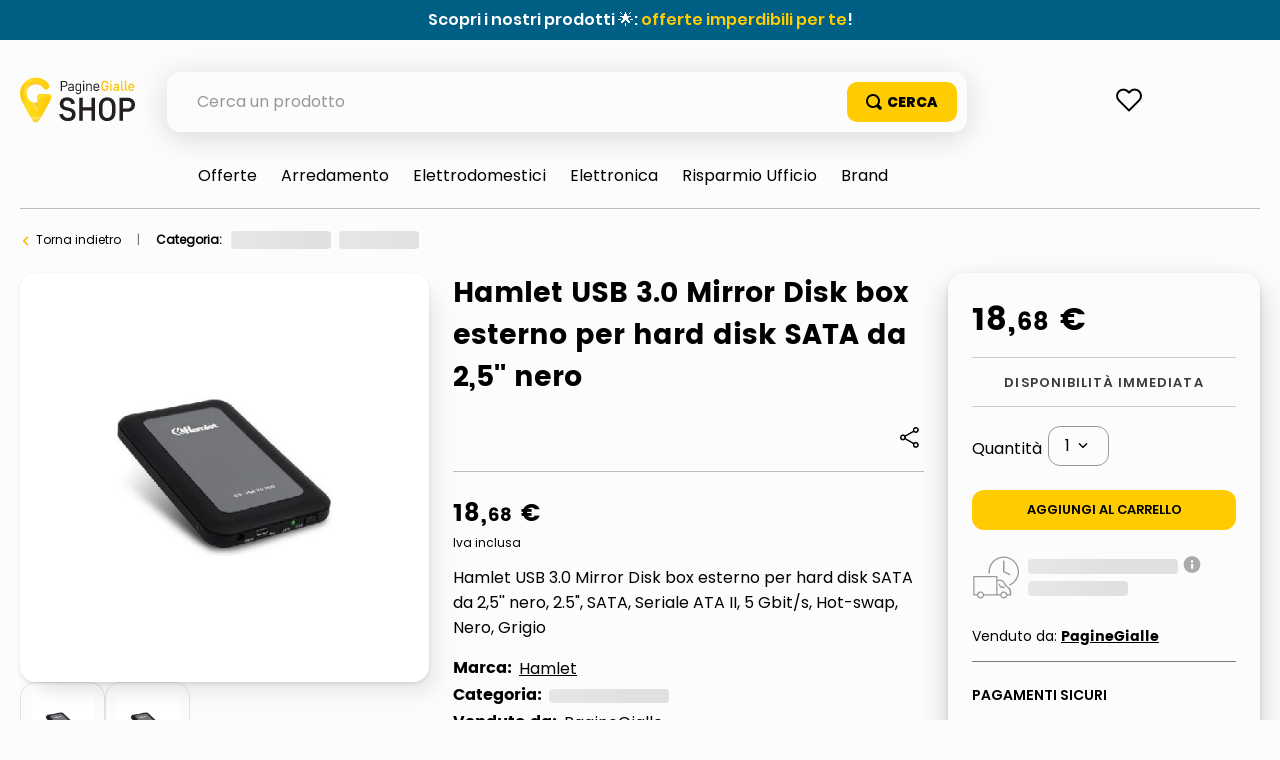

--- FILE ---
content_type: text/html; charset=utf-8
request_url: https://www.google.com/recaptcha/enterprise/anchor?ar=1&k=6LdV7CIpAAAAAPUrHXWlFArQ5hSiNQJk6Ja-vcYM&co=aHR0cHM6Ly9zaG9wLnBhZ2luZWdpYWxsZS5pdDo0NDM.&hl=it&v=PoyoqOPhxBO7pBk68S4YbpHZ&size=invisible&anchor-ms=20000&execute-ms=30000&cb=yfe4k0u6098s
body_size: 48691
content:
<!DOCTYPE HTML><html dir="ltr" lang="it"><head><meta http-equiv="Content-Type" content="text/html; charset=UTF-8">
<meta http-equiv="X-UA-Compatible" content="IE=edge">
<title>reCAPTCHA</title>
<style type="text/css">
/* cyrillic-ext */
@font-face {
  font-family: 'Roboto';
  font-style: normal;
  font-weight: 400;
  font-stretch: 100%;
  src: url(//fonts.gstatic.com/s/roboto/v48/KFO7CnqEu92Fr1ME7kSn66aGLdTylUAMa3GUBHMdazTgWw.woff2) format('woff2');
  unicode-range: U+0460-052F, U+1C80-1C8A, U+20B4, U+2DE0-2DFF, U+A640-A69F, U+FE2E-FE2F;
}
/* cyrillic */
@font-face {
  font-family: 'Roboto';
  font-style: normal;
  font-weight: 400;
  font-stretch: 100%;
  src: url(//fonts.gstatic.com/s/roboto/v48/KFO7CnqEu92Fr1ME7kSn66aGLdTylUAMa3iUBHMdazTgWw.woff2) format('woff2');
  unicode-range: U+0301, U+0400-045F, U+0490-0491, U+04B0-04B1, U+2116;
}
/* greek-ext */
@font-face {
  font-family: 'Roboto';
  font-style: normal;
  font-weight: 400;
  font-stretch: 100%;
  src: url(//fonts.gstatic.com/s/roboto/v48/KFO7CnqEu92Fr1ME7kSn66aGLdTylUAMa3CUBHMdazTgWw.woff2) format('woff2');
  unicode-range: U+1F00-1FFF;
}
/* greek */
@font-face {
  font-family: 'Roboto';
  font-style: normal;
  font-weight: 400;
  font-stretch: 100%;
  src: url(//fonts.gstatic.com/s/roboto/v48/KFO7CnqEu92Fr1ME7kSn66aGLdTylUAMa3-UBHMdazTgWw.woff2) format('woff2');
  unicode-range: U+0370-0377, U+037A-037F, U+0384-038A, U+038C, U+038E-03A1, U+03A3-03FF;
}
/* math */
@font-face {
  font-family: 'Roboto';
  font-style: normal;
  font-weight: 400;
  font-stretch: 100%;
  src: url(//fonts.gstatic.com/s/roboto/v48/KFO7CnqEu92Fr1ME7kSn66aGLdTylUAMawCUBHMdazTgWw.woff2) format('woff2');
  unicode-range: U+0302-0303, U+0305, U+0307-0308, U+0310, U+0312, U+0315, U+031A, U+0326-0327, U+032C, U+032F-0330, U+0332-0333, U+0338, U+033A, U+0346, U+034D, U+0391-03A1, U+03A3-03A9, U+03B1-03C9, U+03D1, U+03D5-03D6, U+03F0-03F1, U+03F4-03F5, U+2016-2017, U+2034-2038, U+203C, U+2040, U+2043, U+2047, U+2050, U+2057, U+205F, U+2070-2071, U+2074-208E, U+2090-209C, U+20D0-20DC, U+20E1, U+20E5-20EF, U+2100-2112, U+2114-2115, U+2117-2121, U+2123-214F, U+2190, U+2192, U+2194-21AE, U+21B0-21E5, U+21F1-21F2, U+21F4-2211, U+2213-2214, U+2216-22FF, U+2308-230B, U+2310, U+2319, U+231C-2321, U+2336-237A, U+237C, U+2395, U+239B-23B7, U+23D0, U+23DC-23E1, U+2474-2475, U+25AF, U+25B3, U+25B7, U+25BD, U+25C1, U+25CA, U+25CC, U+25FB, U+266D-266F, U+27C0-27FF, U+2900-2AFF, U+2B0E-2B11, U+2B30-2B4C, U+2BFE, U+3030, U+FF5B, U+FF5D, U+1D400-1D7FF, U+1EE00-1EEFF;
}
/* symbols */
@font-face {
  font-family: 'Roboto';
  font-style: normal;
  font-weight: 400;
  font-stretch: 100%;
  src: url(//fonts.gstatic.com/s/roboto/v48/KFO7CnqEu92Fr1ME7kSn66aGLdTylUAMaxKUBHMdazTgWw.woff2) format('woff2');
  unicode-range: U+0001-000C, U+000E-001F, U+007F-009F, U+20DD-20E0, U+20E2-20E4, U+2150-218F, U+2190, U+2192, U+2194-2199, U+21AF, U+21E6-21F0, U+21F3, U+2218-2219, U+2299, U+22C4-22C6, U+2300-243F, U+2440-244A, U+2460-24FF, U+25A0-27BF, U+2800-28FF, U+2921-2922, U+2981, U+29BF, U+29EB, U+2B00-2BFF, U+4DC0-4DFF, U+FFF9-FFFB, U+10140-1018E, U+10190-1019C, U+101A0, U+101D0-101FD, U+102E0-102FB, U+10E60-10E7E, U+1D2C0-1D2D3, U+1D2E0-1D37F, U+1F000-1F0FF, U+1F100-1F1AD, U+1F1E6-1F1FF, U+1F30D-1F30F, U+1F315, U+1F31C, U+1F31E, U+1F320-1F32C, U+1F336, U+1F378, U+1F37D, U+1F382, U+1F393-1F39F, U+1F3A7-1F3A8, U+1F3AC-1F3AF, U+1F3C2, U+1F3C4-1F3C6, U+1F3CA-1F3CE, U+1F3D4-1F3E0, U+1F3ED, U+1F3F1-1F3F3, U+1F3F5-1F3F7, U+1F408, U+1F415, U+1F41F, U+1F426, U+1F43F, U+1F441-1F442, U+1F444, U+1F446-1F449, U+1F44C-1F44E, U+1F453, U+1F46A, U+1F47D, U+1F4A3, U+1F4B0, U+1F4B3, U+1F4B9, U+1F4BB, U+1F4BF, U+1F4C8-1F4CB, U+1F4D6, U+1F4DA, U+1F4DF, U+1F4E3-1F4E6, U+1F4EA-1F4ED, U+1F4F7, U+1F4F9-1F4FB, U+1F4FD-1F4FE, U+1F503, U+1F507-1F50B, U+1F50D, U+1F512-1F513, U+1F53E-1F54A, U+1F54F-1F5FA, U+1F610, U+1F650-1F67F, U+1F687, U+1F68D, U+1F691, U+1F694, U+1F698, U+1F6AD, U+1F6B2, U+1F6B9-1F6BA, U+1F6BC, U+1F6C6-1F6CF, U+1F6D3-1F6D7, U+1F6E0-1F6EA, U+1F6F0-1F6F3, U+1F6F7-1F6FC, U+1F700-1F7FF, U+1F800-1F80B, U+1F810-1F847, U+1F850-1F859, U+1F860-1F887, U+1F890-1F8AD, U+1F8B0-1F8BB, U+1F8C0-1F8C1, U+1F900-1F90B, U+1F93B, U+1F946, U+1F984, U+1F996, U+1F9E9, U+1FA00-1FA6F, U+1FA70-1FA7C, U+1FA80-1FA89, U+1FA8F-1FAC6, U+1FACE-1FADC, U+1FADF-1FAE9, U+1FAF0-1FAF8, U+1FB00-1FBFF;
}
/* vietnamese */
@font-face {
  font-family: 'Roboto';
  font-style: normal;
  font-weight: 400;
  font-stretch: 100%;
  src: url(//fonts.gstatic.com/s/roboto/v48/KFO7CnqEu92Fr1ME7kSn66aGLdTylUAMa3OUBHMdazTgWw.woff2) format('woff2');
  unicode-range: U+0102-0103, U+0110-0111, U+0128-0129, U+0168-0169, U+01A0-01A1, U+01AF-01B0, U+0300-0301, U+0303-0304, U+0308-0309, U+0323, U+0329, U+1EA0-1EF9, U+20AB;
}
/* latin-ext */
@font-face {
  font-family: 'Roboto';
  font-style: normal;
  font-weight: 400;
  font-stretch: 100%;
  src: url(//fonts.gstatic.com/s/roboto/v48/KFO7CnqEu92Fr1ME7kSn66aGLdTylUAMa3KUBHMdazTgWw.woff2) format('woff2');
  unicode-range: U+0100-02BA, U+02BD-02C5, U+02C7-02CC, U+02CE-02D7, U+02DD-02FF, U+0304, U+0308, U+0329, U+1D00-1DBF, U+1E00-1E9F, U+1EF2-1EFF, U+2020, U+20A0-20AB, U+20AD-20C0, U+2113, U+2C60-2C7F, U+A720-A7FF;
}
/* latin */
@font-face {
  font-family: 'Roboto';
  font-style: normal;
  font-weight: 400;
  font-stretch: 100%;
  src: url(//fonts.gstatic.com/s/roboto/v48/KFO7CnqEu92Fr1ME7kSn66aGLdTylUAMa3yUBHMdazQ.woff2) format('woff2');
  unicode-range: U+0000-00FF, U+0131, U+0152-0153, U+02BB-02BC, U+02C6, U+02DA, U+02DC, U+0304, U+0308, U+0329, U+2000-206F, U+20AC, U+2122, U+2191, U+2193, U+2212, U+2215, U+FEFF, U+FFFD;
}
/* cyrillic-ext */
@font-face {
  font-family: 'Roboto';
  font-style: normal;
  font-weight: 500;
  font-stretch: 100%;
  src: url(//fonts.gstatic.com/s/roboto/v48/KFO7CnqEu92Fr1ME7kSn66aGLdTylUAMa3GUBHMdazTgWw.woff2) format('woff2');
  unicode-range: U+0460-052F, U+1C80-1C8A, U+20B4, U+2DE0-2DFF, U+A640-A69F, U+FE2E-FE2F;
}
/* cyrillic */
@font-face {
  font-family: 'Roboto';
  font-style: normal;
  font-weight: 500;
  font-stretch: 100%;
  src: url(//fonts.gstatic.com/s/roboto/v48/KFO7CnqEu92Fr1ME7kSn66aGLdTylUAMa3iUBHMdazTgWw.woff2) format('woff2');
  unicode-range: U+0301, U+0400-045F, U+0490-0491, U+04B0-04B1, U+2116;
}
/* greek-ext */
@font-face {
  font-family: 'Roboto';
  font-style: normal;
  font-weight: 500;
  font-stretch: 100%;
  src: url(//fonts.gstatic.com/s/roboto/v48/KFO7CnqEu92Fr1ME7kSn66aGLdTylUAMa3CUBHMdazTgWw.woff2) format('woff2');
  unicode-range: U+1F00-1FFF;
}
/* greek */
@font-face {
  font-family: 'Roboto';
  font-style: normal;
  font-weight: 500;
  font-stretch: 100%;
  src: url(//fonts.gstatic.com/s/roboto/v48/KFO7CnqEu92Fr1ME7kSn66aGLdTylUAMa3-UBHMdazTgWw.woff2) format('woff2');
  unicode-range: U+0370-0377, U+037A-037F, U+0384-038A, U+038C, U+038E-03A1, U+03A3-03FF;
}
/* math */
@font-face {
  font-family: 'Roboto';
  font-style: normal;
  font-weight: 500;
  font-stretch: 100%;
  src: url(//fonts.gstatic.com/s/roboto/v48/KFO7CnqEu92Fr1ME7kSn66aGLdTylUAMawCUBHMdazTgWw.woff2) format('woff2');
  unicode-range: U+0302-0303, U+0305, U+0307-0308, U+0310, U+0312, U+0315, U+031A, U+0326-0327, U+032C, U+032F-0330, U+0332-0333, U+0338, U+033A, U+0346, U+034D, U+0391-03A1, U+03A3-03A9, U+03B1-03C9, U+03D1, U+03D5-03D6, U+03F0-03F1, U+03F4-03F5, U+2016-2017, U+2034-2038, U+203C, U+2040, U+2043, U+2047, U+2050, U+2057, U+205F, U+2070-2071, U+2074-208E, U+2090-209C, U+20D0-20DC, U+20E1, U+20E5-20EF, U+2100-2112, U+2114-2115, U+2117-2121, U+2123-214F, U+2190, U+2192, U+2194-21AE, U+21B0-21E5, U+21F1-21F2, U+21F4-2211, U+2213-2214, U+2216-22FF, U+2308-230B, U+2310, U+2319, U+231C-2321, U+2336-237A, U+237C, U+2395, U+239B-23B7, U+23D0, U+23DC-23E1, U+2474-2475, U+25AF, U+25B3, U+25B7, U+25BD, U+25C1, U+25CA, U+25CC, U+25FB, U+266D-266F, U+27C0-27FF, U+2900-2AFF, U+2B0E-2B11, U+2B30-2B4C, U+2BFE, U+3030, U+FF5B, U+FF5D, U+1D400-1D7FF, U+1EE00-1EEFF;
}
/* symbols */
@font-face {
  font-family: 'Roboto';
  font-style: normal;
  font-weight: 500;
  font-stretch: 100%;
  src: url(//fonts.gstatic.com/s/roboto/v48/KFO7CnqEu92Fr1ME7kSn66aGLdTylUAMaxKUBHMdazTgWw.woff2) format('woff2');
  unicode-range: U+0001-000C, U+000E-001F, U+007F-009F, U+20DD-20E0, U+20E2-20E4, U+2150-218F, U+2190, U+2192, U+2194-2199, U+21AF, U+21E6-21F0, U+21F3, U+2218-2219, U+2299, U+22C4-22C6, U+2300-243F, U+2440-244A, U+2460-24FF, U+25A0-27BF, U+2800-28FF, U+2921-2922, U+2981, U+29BF, U+29EB, U+2B00-2BFF, U+4DC0-4DFF, U+FFF9-FFFB, U+10140-1018E, U+10190-1019C, U+101A0, U+101D0-101FD, U+102E0-102FB, U+10E60-10E7E, U+1D2C0-1D2D3, U+1D2E0-1D37F, U+1F000-1F0FF, U+1F100-1F1AD, U+1F1E6-1F1FF, U+1F30D-1F30F, U+1F315, U+1F31C, U+1F31E, U+1F320-1F32C, U+1F336, U+1F378, U+1F37D, U+1F382, U+1F393-1F39F, U+1F3A7-1F3A8, U+1F3AC-1F3AF, U+1F3C2, U+1F3C4-1F3C6, U+1F3CA-1F3CE, U+1F3D4-1F3E0, U+1F3ED, U+1F3F1-1F3F3, U+1F3F5-1F3F7, U+1F408, U+1F415, U+1F41F, U+1F426, U+1F43F, U+1F441-1F442, U+1F444, U+1F446-1F449, U+1F44C-1F44E, U+1F453, U+1F46A, U+1F47D, U+1F4A3, U+1F4B0, U+1F4B3, U+1F4B9, U+1F4BB, U+1F4BF, U+1F4C8-1F4CB, U+1F4D6, U+1F4DA, U+1F4DF, U+1F4E3-1F4E6, U+1F4EA-1F4ED, U+1F4F7, U+1F4F9-1F4FB, U+1F4FD-1F4FE, U+1F503, U+1F507-1F50B, U+1F50D, U+1F512-1F513, U+1F53E-1F54A, U+1F54F-1F5FA, U+1F610, U+1F650-1F67F, U+1F687, U+1F68D, U+1F691, U+1F694, U+1F698, U+1F6AD, U+1F6B2, U+1F6B9-1F6BA, U+1F6BC, U+1F6C6-1F6CF, U+1F6D3-1F6D7, U+1F6E0-1F6EA, U+1F6F0-1F6F3, U+1F6F7-1F6FC, U+1F700-1F7FF, U+1F800-1F80B, U+1F810-1F847, U+1F850-1F859, U+1F860-1F887, U+1F890-1F8AD, U+1F8B0-1F8BB, U+1F8C0-1F8C1, U+1F900-1F90B, U+1F93B, U+1F946, U+1F984, U+1F996, U+1F9E9, U+1FA00-1FA6F, U+1FA70-1FA7C, U+1FA80-1FA89, U+1FA8F-1FAC6, U+1FACE-1FADC, U+1FADF-1FAE9, U+1FAF0-1FAF8, U+1FB00-1FBFF;
}
/* vietnamese */
@font-face {
  font-family: 'Roboto';
  font-style: normal;
  font-weight: 500;
  font-stretch: 100%;
  src: url(//fonts.gstatic.com/s/roboto/v48/KFO7CnqEu92Fr1ME7kSn66aGLdTylUAMa3OUBHMdazTgWw.woff2) format('woff2');
  unicode-range: U+0102-0103, U+0110-0111, U+0128-0129, U+0168-0169, U+01A0-01A1, U+01AF-01B0, U+0300-0301, U+0303-0304, U+0308-0309, U+0323, U+0329, U+1EA0-1EF9, U+20AB;
}
/* latin-ext */
@font-face {
  font-family: 'Roboto';
  font-style: normal;
  font-weight: 500;
  font-stretch: 100%;
  src: url(//fonts.gstatic.com/s/roboto/v48/KFO7CnqEu92Fr1ME7kSn66aGLdTylUAMa3KUBHMdazTgWw.woff2) format('woff2');
  unicode-range: U+0100-02BA, U+02BD-02C5, U+02C7-02CC, U+02CE-02D7, U+02DD-02FF, U+0304, U+0308, U+0329, U+1D00-1DBF, U+1E00-1E9F, U+1EF2-1EFF, U+2020, U+20A0-20AB, U+20AD-20C0, U+2113, U+2C60-2C7F, U+A720-A7FF;
}
/* latin */
@font-face {
  font-family: 'Roboto';
  font-style: normal;
  font-weight: 500;
  font-stretch: 100%;
  src: url(//fonts.gstatic.com/s/roboto/v48/KFO7CnqEu92Fr1ME7kSn66aGLdTylUAMa3yUBHMdazQ.woff2) format('woff2');
  unicode-range: U+0000-00FF, U+0131, U+0152-0153, U+02BB-02BC, U+02C6, U+02DA, U+02DC, U+0304, U+0308, U+0329, U+2000-206F, U+20AC, U+2122, U+2191, U+2193, U+2212, U+2215, U+FEFF, U+FFFD;
}
/* cyrillic-ext */
@font-face {
  font-family: 'Roboto';
  font-style: normal;
  font-weight: 900;
  font-stretch: 100%;
  src: url(//fonts.gstatic.com/s/roboto/v48/KFO7CnqEu92Fr1ME7kSn66aGLdTylUAMa3GUBHMdazTgWw.woff2) format('woff2');
  unicode-range: U+0460-052F, U+1C80-1C8A, U+20B4, U+2DE0-2DFF, U+A640-A69F, U+FE2E-FE2F;
}
/* cyrillic */
@font-face {
  font-family: 'Roboto';
  font-style: normal;
  font-weight: 900;
  font-stretch: 100%;
  src: url(//fonts.gstatic.com/s/roboto/v48/KFO7CnqEu92Fr1ME7kSn66aGLdTylUAMa3iUBHMdazTgWw.woff2) format('woff2');
  unicode-range: U+0301, U+0400-045F, U+0490-0491, U+04B0-04B1, U+2116;
}
/* greek-ext */
@font-face {
  font-family: 'Roboto';
  font-style: normal;
  font-weight: 900;
  font-stretch: 100%;
  src: url(//fonts.gstatic.com/s/roboto/v48/KFO7CnqEu92Fr1ME7kSn66aGLdTylUAMa3CUBHMdazTgWw.woff2) format('woff2');
  unicode-range: U+1F00-1FFF;
}
/* greek */
@font-face {
  font-family: 'Roboto';
  font-style: normal;
  font-weight: 900;
  font-stretch: 100%;
  src: url(//fonts.gstatic.com/s/roboto/v48/KFO7CnqEu92Fr1ME7kSn66aGLdTylUAMa3-UBHMdazTgWw.woff2) format('woff2');
  unicode-range: U+0370-0377, U+037A-037F, U+0384-038A, U+038C, U+038E-03A1, U+03A3-03FF;
}
/* math */
@font-face {
  font-family: 'Roboto';
  font-style: normal;
  font-weight: 900;
  font-stretch: 100%;
  src: url(//fonts.gstatic.com/s/roboto/v48/KFO7CnqEu92Fr1ME7kSn66aGLdTylUAMawCUBHMdazTgWw.woff2) format('woff2');
  unicode-range: U+0302-0303, U+0305, U+0307-0308, U+0310, U+0312, U+0315, U+031A, U+0326-0327, U+032C, U+032F-0330, U+0332-0333, U+0338, U+033A, U+0346, U+034D, U+0391-03A1, U+03A3-03A9, U+03B1-03C9, U+03D1, U+03D5-03D6, U+03F0-03F1, U+03F4-03F5, U+2016-2017, U+2034-2038, U+203C, U+2040, U+2043, U+2047, U+2050, U+2057, U+205F, U+2070-2071, U+2074-208E, U+2090-209C, U+20D0-20DC, U+20E1, U+20E5-20EF, U+2100-2112, U+2114-2115, U+2117-2121, U+2123-214F, U+2190, U+2192, U+2194-21AE, U+21B0-21E5, U+21F1-21F2, U+21F4-2211, U+2213-2214, U+2216-22FF, U+2308-230B, U+2310, U+2319, U+231C-2321, U+2336-237A, U+237C, U+2395, U+239B-23B7, U+23D0, U+23DC-23E1, U+2474-2475, U+25AF, U+25B3, U+25B7, U+25BD, U+25C1, U+25CA, U+25CC, U+25FB, U+266D-266F, U+27C0-27FF, U+2900-2AFF, U+2B0E-2B11, U+2B30-2B4C, U+2BFE, U+3030, U+FF5B, U+FF5D, U+1D400-1D7FF, U+1EE00-1EEFF;
}
/* symbols */
@font-face {
  font-family: 'Roboto';
  font-style: normal;
  font-weight: 900;
  font-stretch: 100%;
  src: url(//fonts.gstatic.com/s/roboto/v48/KFO7CnqEu92Fr1ME7kSn66aGLdTylUAMaxKUBHMdazTgWw.woff2) format('woff2');
  unicode-range: U+0001-000C, U+000E-001F, U+007F-009F, U+20DD-20E0, U+20E2-20E4, U+2150-218F, U+2190, U+2192, U+2194-2199, U+21AF, U+21E6-21F0, U+21F3, U+2218-2219, U+2299, U+22C4-22C6, U+2300-243F, U+2440-244A, U+2460-24FF, U+25A0-27BF, U+2800-28FF, U+2921-2922, U+2981, U+29BF, U+29EB, U+2B00-2BFF, U+4DC0-4DFF, U+FFF9-FFFB, U+10140-1018E, U+10190-1019C, U+101A0, U+101D0-101FD, U+102E0-102FB, U+10E60-10E7E, U+1D2C0-1D2D3, U+1D2E0-1D37F, U+1F000-1F0FF, U+1F100-1F1AD, U+1F1E6-1F1FF, U+1F30D-1F30F, U+1F315, U+1F31C, U+1F31E, U+1F320-1F32C, U+1F336, U+1F378, U+1F37D, U+1F382, U+1F393-1F39F, U+1F3A7-1F3A8, U+1F3AC-1F3AF, U+1F3C2, U+1F3C4-1F3C6, U+1F3CA-1F3CE, U+1F3D4-1F3E0, U+1F3ED, U+1F3F1-1F3F3, U+1F3F5-1F3F7, U+1F408, U+1F415, U+1F41F, U+1F426, U+1F43F, U+1F441-1F442, U+1F444, U+1F446-1F449, U+1F44C-1F44E, U+1F453, U+1F46A, U+1F47D, U+1F4A3, U+1F4B0, U+1F4B3, U+1F4B9, U+1F4BB, U+1F4BF, U+1F4C8-1F4CB, U+1F4D6, U+1F4DA, U+1F4DF, U+1F4E3-1F4E6, U+1F4EA-1F4ED, U+1F4F7, U+1F4F9-1F4FB, U+1F4FD-1F4FE, U+1F503, U+1F507-1F50B, U+1F50D, U+1F512-1F513, U+1F53E-1F54A, U+1F54F-1F5FA, U+1F610, U+1F650-1F67F, U+1F687, U+1F68D, U+1F691, U+1F694, U+1F698, U+1F6AD, U+1F6B2, U+1F6B9-1F6BA, U+1F6BC, U+1F6C6-1F6CF, U+1F6D3-1F6D7, U+1F6E0-1F6EA, U+1F6F0-1F6F3, U+1F6F7-1F6FC, U+1F700-1F7FF, U+1F800-1F80B, U+1F810-1F847, U+1F850-1F859, U+1F860-1F887, U+1F890-1F8AD, U+1F8B0-1F8BB, U+1F8C0-1F8C1, U+1F900-1F90B, U+1F93B, U+1F946, U+1F984, U+1F996, U+1F9E9, U+1FA00-1FA6F, U+1FA70-1FA7C, U+1FA80-1FA89, U+1FA8F-1FAC6, U+1FACE-1FADC, U+1FADF-1FAE9, U+1FAF0-1FAF8, U+1FB00-1FBFF;
}
/* vietnamese */
@font-face {
  font-family: 'Roboto';
  font-style: normal;
  font-weight: 900;
  font-stretch: 100%;
  src: url(//fonts.gstatic.com/s/roboto/v48/KFO7CnqEu92Fr1ME7kSn66aGLdTylUAMa3OUBHMdazTgWw.woff2) format('woff2');
  unicode-range: U+0102-0103, U+0110-0111, U+0128-0129, U+0168-0169, U+01A0-01A1, U+01AF-01B0, U+0300-0301, U+0303-0304, U+0308-0309, U+0323, U+0329, U+1EA0-1EF9, U+20AB;
}
/* latin-ext */
@font-face {
  font-family: 'Roboto';
  font-style: normal;
  font-weight: 900;
  font-stretch: 100%;
  src: url(//fonts.gstatic.com/s/roboto/v48/KFO7CnqEu92Fr1ME7kSn66aGLdTylUAMa3KUBHMdazTgWw.woff2) format('woff2');
  unicode-range: U+0100-02BA, U+02BD-02C5, U+02C7-02CC, U+02CE-02D7, U+02DD-02FF, U+0304, U+0308, U+0329, U+1D00-1DBF, U+1E00-1E9F, U+1EF2-1EFF, U+2020, U+20A0-20AB, U+20AD-20C0, U+2113, U+2C60-2C7F, U+A720-A7FF;
}
/* latin */
@font-face {
  font-family: 'Roboto';
  font-style: normal;
  font-weight: 900;
  font-stretch: 100%;
  src: url(//fonts.gstatic.com/s/roboto/v48/KFO7CnqEu92Fr1ME7kSn66aGLdTylUAMa3yUBHMdazQ.woff2) format('woff2');
  unicode-range: U+0000-00FF, U+0131, U+0152-0153, U+02BB-02BC, U+02C6, U+02DA, U+02DC, U+0304, U+0308, U+0329, U+2000-206F, U+20AC, U+2122, U+2191, U+2193, U+2212, U+2215, U+FEFF, U+FFFD;
}

</style>
<link rel="stylesheet" type="text/css" href="https://www.gstatic.com/recaptcha/releases/PoyoqOPhxBO7pBk68S4YbpHZ/styles__ltr.css">
<script nonce="GJC-VUYaY_LaR-jGeixzZg" type="text/javascript">window['__recaptcha_api'] = 'https://www.google.com/recaptcha/enterprise/';</script>
<script type="text/javascript" src="https://www.gstatic.com/recaptcha/releases/PoyoqOPhxBO7pBk68S4YbpHZ/recaptcha__it.js" nonce="GJC-VUYaY_LaR-jGeixzZg">
      
    </script></head>
<body><div id="rc-anchor-alert" class="rc-anchor-alert"></div>
<input type="hidden" id="recaptcha-token" value="[base64]">
<script type="text/javascript" nonce="GJC-VUYaY_LaR-jGeixzZg">
      recaptcha.anchor.Main.init("[\x22ainput\x22,[\x22bgdata\x22,\x22\x22,\[base64]/[base64]/[base64]/[base64]/cjw8ejpyPj4+eil9Y2F0Y2gobCl7dGhyb3cgbDt9fSxIPWZ1bmN0aW9uKHcsdCx6KXtpZih3PT0xOTR8fHc9PTIwOCl0LnZbd10/dC52W3ddLmNvbmNhdCh6KTp0LnZbd109b2Yoeix0KTtlbHNle2lmKHQuYkImJnchPTMxNylyZXR1cm47dz09NjZ8fHc9PTEyMnx8dz09NDcwfHx3PT00NHx8dz09NDE2fHx3PT0zOTd8fHc9PTQyMXx8dz09Njh8fHc9PTcwfHx3PT0xODQ/[base64]/[base64]/[base64]/bmV3IGRbVl0oSlswXSk6cD09Mj9uZXcgZFtWXShKWzBdLEpbMV0pOnA9PTM/bmV3IGRbVl0oSlswXSxKWzFdLEpbMl0pOnA9PTQ/[base64]/[base64]/[base64]/[base64]\x22,\[base64]\\u003d\x22,\[base64]/QsOtwofDi1HDlDg+wrzDumZ0w7lpC8KIwoIaC8K+V8OVHUdSw652R8OqQsK3O8KvbcKHdsK8ZBNDwodMwoTCjcOhwqvCncOMOcOUUcKsasKYwqXDiSUYDcOlD8KCC8Kmwr8yw6jDpXPCvzNSwq5icX/DvWJOVFjCvcKaw7Q7wpwUAsOqa8K3w4PCpcKDNk7Cp8OZasO/fBMEBMO1eTxyPMOcw7YBw73DvgrDlzjDvx9jCk8QZcK3woDDs8K0R3fDpMKiGsOZCcOxwq7DswgnZT5Awp/DoMOfwpFMw4nDgFDCvTDDvkESwpTCn3/DlyPCv1kKw60+O3l8wr7DmjvCmsOHw4LCthXDmMOUAMOkJsKkw4M6b38Pw51vwqoydRLDpHnCq1HDjj/Cji7CvsK7IMOWw4smwrTDkF7DhcKNwpltwoHDqMO4EHJyHsOZP8KlwqMdwqAuw7ImOUfDjQHDmMO/ThzCr8OyY1VGw5t9dsK5w6Upw45rcUoIw4jDohDDoTPDm8OxAsORPmbDhDlqcMKew6zDr8OtwrLCiD9COg7DlG7CjMOow5zDpDvCox/CtMKcSB/DlHLDnXrDlyDDgGbDssKYwr4TQsKhcXvCim95DgfCm8KMw4AuwqgjW8O2wpF2wqLCl8OEw4IkwqbDlMKMw4jCtnjDkzUGwr7Dhh3CiR8SR0pzfn0/wo1sZMOQwqF5w5x5woDDoQHDg29EORN+w5/CvMOvPwstwq7DpcKjw77Cj8OaLzrCpcKDRnLCoCrDklLDnsO+w7vCiBdqwr4daA1YIcKJP2XDvUo4UWfDuMKMwoPDo8KGYzbDo8Ozw5QlGsKbw6bDtcOZw7fCt8K5f8OGwolaw445wqXCmsKTwpTDuMKZwo/[base64]/DjcK/[base64]/[base64]/[base64]/JcO5bQLClhV2wq/CjsOSwrTCk2rCtwYHNMKZXMKaOMOBMsKERWnCrxIfEzEoZ0zDpgwIwojDisK3SMK9w6VTQcOgNsO6FsOGaAtnXTccLyPDgCEFwq5Iw43DuHdMLMKFw7fDs8OnC8KWw7lrPWMiG8ODwr3CtzrDtBTCisOAWmFkwowowrJoXMKZch3CqMOew5zCjgPCgWhCw4/DqEHDgwzCjztkwpXDicOKwowqw5MzR8KmOEDCtcKoI8ODwrjDgSw0woTDi8K0CRo8VMODK04rYsO7OWXDocKbw7PDokVlESwsw6/CrMOtw4hmwpvDkHTChAxZw57CiyVqwrAxYjUPbm3CsMKdw7rCh8KLw5YUNy7CrwhwwplDH8KjVcKXwqrCshsNXxrCm0zDpV8vw4sLwrLDjnRwWnV/HsKuw6xuw6VUwo8yw5XDkzDChwvCrsKpwo3DnToaRcKiwrrDqhEOTMOrw6zDv8K/w43DgF3Dv1NQXsONG8KJEMKvw6HDvcKpIyQrwpjCosOvXGYFCsKzDQPCmEw+wq9NWXxIeMODeWvDtW/CqcOeFsOrVyDCmnwFTcKKUMKlw77CkHRHUcONw4XCq8KKwr3DvipZw6BQGsORw5w3OWLDoT1YGChrw7gMwoYxdsOQOB96Y8K4VWHDjxIZUsOcw7MGw5PCncOjVMKmw4DDnsKAwrEbXxPCksKYwqLCim/CuXosw5IUw49Ow5zDjFDCpsO2QMOpw4obScK/VcK5w7RuMcO6wrBOw7DDuMO6w6jCn3LDvEFwLsKkw7p+eTjCqsK7MsKzZsO6XRopD3zDqMOgfQAFWsO4cMONw4puO1zDqFsdVzxYwr4Aw7kxY8OkdMOIw47CsSnCoF0qRjDDvGHDpMKwJsOuehwgwpc/WWbDglVww5low5TDosK3MxPCvWTDr8K+YMKvQsOpwrs3d8KSCcKtbAnDhhdfC8KXwo7DjgkswpbCoMOfUMKJDcKyDzUGw7Rhw6J9w5IoGCpBXXTCuQLCvsOBIA4jw7LCn8OvwoLCmj0Qw6AGwpXCqjzDmTsSwqHCjsOFTMOFHsKww4ZMKsK5wqs/wpbCgMKLVD43eMOILsKYwonDoVk+w5kVwpjCtWLDpEI2Z8Klw48swooNAV/[base64]/[base64]/DtgHCjlZdJ8K+KsKUXMOqKsO4UsOfw5AoPHRsI2bCpMOwYCvDvsKcw5/DtRPCgMO9w4x+Ql/DskXCk2pWwooKecKmQ8ORw7tOS0wTbsO1wrdYCMKtbBHDownDv18IDCh6SsKAwql0ZcKrw6Z5wq1FwqbCsV8rw51aRBHCksOfaMOfXxjDtykWHQzDtzDCpMOcSMKKASBOFkbDv8K+wqXDlw3CoRoawqLChgHCnMKlw6vDtMO9M8Ocw5vDisK7TQg/DsKyw5zCpUBzw7PCvh7DhsKXEXTDs35mUVgWw4vDr1XCjcK/wp3Dl2BqwrYGw5Z7wotsbRDDngLDqcKqw63DjcK3XsKcSlV2QzPCmcKgPTzCuAs0wrzCrG1Aw4hqAVY2A3ZCwqTDucKCITp7wo/ChEIZw5sBwqjDk8OEcy3CjMKVwo3CpjPDmwd/wpTCt8KFMsOewo7CtcO3wo1EwrpadMKaJcOdYMOAw5rCpcO3w4zCnUnCuRDDl8O1V8Olw4bCqcKBDsOfwqI6HhnCmQnDplZXwqrCnSx8wpfDrMKXBMOJZcOvCzjDq0jDisOkGMO3w5FpwpDCi8KzworDjE47QsOEHV3CgHzCml/CmE/DknAhwqErGsKowo/DgcKZwoxzTFTCknhAEnjDhcO/[base64]/CjcKMwpF0dcOUw5MtWMKXwq9PwpXCrnl/E8K8wovCsMO1w6VewoDDgRnDoXgGOiY4Qm7DkMKkw4ocV0IYwqrDscKZw6/CkFPChsO4blA/wqrDvFEEMsKJwpvDjcOrdcOAB8OjwprDm15eO13DjhnDocOxw6HDjx/CsMOlJh3CuMKCw5YCeybCi0/DiyvDuw7Chw4rwr/Cl08BTggYSsKqWxQFXxrCu8KkelUia8OqEMOCwoUMw7dOScKcRX8vw7XCisKvPzDDjMKnK8K+w4B4wpEWdA93wobCrhXDlhdEw7BEwqwfAsO1w51gbDbCpsK1SX4ew5rDvsKmw7nDrsOuw7fDllnDmE/[base64]/Cnzxua8KPMCgdbx3CqsO7CzvDgMKMwqrDvh4AOX3CssOnwqBqW8KDwpoLwpsDOMOKS00idMOhw610BVwzwrU+R8OjwqoNw4lQUMOBcArCisOiw7kcwpDCoMOSEcOvwrFEQcOTUVnDkyPCknzDmQVWwpNBTykKFB/[base64]/WCYawrY4wrHCl8KeTMOrccOhwqVoJsKQwrUtw43Cu8O+wp5pwrpOwqzCmgofTC3DjcKKdsK3wr7DncKaOcK5ZMOlH1/DicKTw57CiQlWwqXDhcKcM8OMwokuKsO0wo/CkgNaP1clwoE+CUrDnVR+w57Cr8KiwpIFwoXDjsKKwr3Cs8KDHkDChXXCvi/DlsKjw7ZsacKCRMKHwqNkMTzCnWzClVYmwrB9NwvChsKow6zDpg0hKAdawoxnwpNjwqFGES3CuGzDvFt1wopGw74Hw69Gw4zDtlvDucKpw63DpcO7Kw4awo3CgT3CrsK5w6DCgiTDvRYbbVhdw5TDtB/DqloIIsO0TsOAw6ozaMOyw6/CtcKVHMOnKnJcBB0kZMKscMKLwoFmLU/[base64]/wr/[base64]/[base64]/DgcKoUsKia0fCoUXCocK6w5dPFVYkUVVaw7ZZwrx+wq7CnsK1w5/Dj0bCqUV0EsKjw6cdKCDCkMODwqRqEg9rwr8QcsKNbCLCsgI+w73DnAvCmUs9Y2I3IWHDrE1ww47DhcODGEx2BsKyw7l+RMK2wrfDtXRiPFcwaMKRVMKQwp/[base64]/CnsKQwqDCgsKrW8O7w5bChE15w6PCjXjCm8KJZMKXBcKbwpcHJsK1HcKQw5UXEcKzw7bDjMO/TX0uw6lNNsOJwo5Mw6V7wrTCjhHCn2nChcKewr/ChMKPwpbCrwrCr8K6w6zCm8OCb8OdeWYdGEplFgDDiB4Jw4PCpVrChMOFZQEhXcKhcSLDszjCvUfDosKGBcKbKEXDt8K9eGHCs8O/e8OCWEDCqUTDhzvDoApEecK4wrBiw5vCmcKuw53CjVXCtBBuOSpoHTV0UsKrHzhZw63DnMKXKwMDG8OqCgpawo3DjsONwrx3w6jDomfDugDCsMKLOzzCmwkUDntAeHc/w4A5w6vCoXzCgcOJwrPCvxUhwoHCuWcnw7bClDcDLgDDpjvCocO+w5kow5zDrcOUw5PDocOIw7Z1XXc1GsKFE0Iew6vCkMOzM8KTBMORK8K7w7TChjkhPsK8VsO3wq85w4/DnCrDijXDu8Kmw6XDnmxBZ8KKEkVDfQLClcOTw6MJw4/[base64]/CpG3DnlHCvltDe3nCvsKnw4XCosOkXCXCh3TCgXXDjxbCv8KKTMKjDMO+wqhNFMKCw5dmXsKywrQ6aMOnw4pmdHpmQWfCt8O+IA/[base64]/DvsOvwrNzwpdCOMKDNWzDoSsMfsKUQAMFw5/CrcORNMKkcz8Hw5A2JWLCqcOOYwHChT9Cwq3CoMKsw6olw4XDtMKYV8KnQ13DplvCq8OLw6/Dr28SwpnDnsOzwqLDpA0MwoV8w4ItUMKePsO0wofDojYVw5QwwpXCtSc0wrXDqsKKRnHDnMOWIcOyWxgXfmjCtzNowpbDusO9WMO9w7jCk8KWKjkCw6VvwpY6UMKiEsKAHj4EBsOTeiEqw7krK8O7w57CvWwWBsKwQsKULsKew7RDwrUkwo/Cm8O1wofDv3YqembDrMK8w40PwqY1Jj7DgRXDqMOXCA3DgMKYwonDvMKAw5vDhysnYkImw41lwpLDl8KGwoUSNsKawoDDmTFmwoPCl0DDpTvDkMO5w6EuwqshOWp2wq5rMcK5wqcGXlPClQ7CkEp/wpVCwopFF0TDoBXCuMKdwoFVFMObwrXCmMOgcCIhw7pgdUMBw5UXGsKPw79gwqB/wrooSMKke8KowqJLSCINKC/CohpMB3PCpsOFPMOkDMONJcOBDVRJwp8FLXvCny/Cn8Obw6jDuMKYwrJLJVrDs8O/LmDDkBIbZVZLC8KEHsKPZ8KUw5TCs2fDi8Oaw5zDmWEcD3p1w6jDrsKZJ8O3ecK2w505woHCr8ORe8Khwp8WworDgydCHSZ1w5bDpU11GsO3w7kHwo3DvcOlTBkEJMKIF3vCv0jDlMOHFMKhEC/[base64]/CvsK9woptFMK6wo/DrHTDhcKtNXQnwp3DokohI8Oow7Q1w5QgccKrXQVAfVQ6w4Mnw5/DuCUJw7vCv8KkJGfDq8Kbw4DDg8O0woDCmsKNwqNwwrdFw77DqlBkwq/DiGw7wqHDp8KkwoU+w5/Chz9+woTDjiXDh8KMwoJQwpUABsOKXg87wpnCmAvDpG/CrHrCu33DvcOcJVhbwoo5w43CmgDCn8O2w5YUwr9rJ8OBw4nDkcKZwprCrjw1woPDqcOjHAgEwoPCqz9valV5w7XCoEgJMmLCkADCvmLCgsOEwoPDmnHDs1vDqsKfdUdUw6bDo8K7wrfCgcKMFsKgw7I/QjrChBoWwrXCt3ETVsKQVMKaVh7DpsOCC8O/FsKjwp5EwpLCkVTCq8KrecOuZsKhwoQHM8OAw4xfwpvChcOubmM6W8Kuw5FvcMKpaUTDhcOewqlPQcO7w5jCpDzDsAV4wpkJwqc9V8Oec8KAYBTChm56KsO/wo/CjsOBwrDDjcK+w6fCnA7CkmHDncKww6rCj8Ocw7fCjznChsK5UcKQNV/DtcObw7DCr8OXw7rCkMO4wp4JaMOMwoF5UFYZwqoww70ECsKiwoPDjk/DisKIw7nCkMOSNwVxwo0RwpXDo8Kjwq8ZB8KjWXDDqcO7wqDChMOswpbDjQ3DpwjDvsO8wpHDqMKLwqcqwrNcHMOawpgDwqJvXsKdwpxKXMKJwp4DN8KFwqc4wrtaw4/CslnDvzbCnzbCrMKlP8OHw414wpnCrsOfAcOvWSU3JMOqRhhHbcK7P8KRVMOqKMOcwoXDmnTDmcKGw4LCoy3DuT15dD/DlRoVw7E3w54xwoDCqSDCugjDssK9DcOswqZkwqLDrMK3w7/CsXsAQMKJIsKtw5LCpcOjYzFpPEjCiHEIworDpVpNwrrCiVTCvBN/w78tLWzCtcO0wrwMw5vDqm9NAMKZHMKrIsKlNS1kC8K3WsOUw4tjdg3DlnrCu8KnXGlbIVlowr0sJ8Oaw5I5w5jDi0Ncw7fDvAHDicO+w6nCvCzDvBPDsRlfw57DgykwYsO2BV7CrHjDksOZw4A3PWgPw7UReMOESMKUWnwbKkTCln3CpMOZNsOEPcKKaW/CjcOrZcKCVB3Ct1TDgsK8EcO+woLDtAEmQDQxwrzDrcK0w7vDmcOIw53DgcKOYD4owrrDpWbDqMOewrUpFyLCoMOKfihkwrPDn8KFw60Mw4TChCIAw6gKwqpKaXzDiwRfw5/Dm8O0D8K7w4BdGixuPwPDusKdFk/[base64]/OsKIwp/DksOUwqcHw6s/w5DDssKHGcOlwpYsccKowq4rwqrCuMO6w7lGAcK8BcO1fsOow7B0w5hNwoBww4TCh3IVw4PDpcKlw5FZI8KoLXzCjMKsc3zClx7DjMOLwqbDgBMxw4DCncOTYsOaQMOkw5Fxf2Qkw7HCh8Kqw4UnQUrCkcOQwp/[base64]/[base64]/[base64]/Ch8KaFB9BwpjCgWrCrS3DgEHCvwQST8O/KsOpw608w4rDrD1sw7rCvsOUwoLCuyDCmhAKEDHCnMOew5YkPHtiJsKrw5/DvhzDpDN3eyrCtsKgw7vCjsONYMKLw7TCtw8Lw4ZKVmQwBVjDicOwS8Kuw4t2w5PCli7DsXDDt0Z8Y8KsH3E4UnYiZcKnCMOtwo/CiA7CrMKzw6MRwqXDpzPDvMO1W8OqDcOXCl9CbUU0w78tSSbCq8KrYU08w4zDtkpPWcODbEHDkhnCtFouAsODHSjDlsKMwqHDgSszwr3CnBFYH8KVD1IiRn7CgcKtwr5BJzPDlMO+w6LCv8O9w7M2worDosO/w7fDkmHDj8K2w7DDnjLDmsK1w6/DtsOzHUDDpMKEFsOHw5ICbcKYOcOoVsKlBEAAwpM8UsOQE3LDo3bDh3HCpcOgfjXCoE7CrsOYwq/CnkDCn8OFw6cVc1p/wqhrw6ckwpbCkcKHasKREMKzGSXCucO1RMO3ZzN2w5bDtcOmwqXCvcKCw4XDg8O2w4FiwpjDtsONVsOyacO4wolcw7AvwqwgJlPDlMOyX8Oww7gew4Jswr83djNSw48ZwrBEUcKODFdEwqXDvcO2w4PDvsKmcS7CvQ7DiAXCh3/ChMKFJcOtMA/[base64]/Cg8Onwr4MWMOWDsKaAmNew4zDnHoYw6JeIGTDksOCG2Zhwp1sw6zCl8Ozw4kVwrzCjMOFW8Khw4cOUgZuNAJaaMO/HMOnwpgGwooEw6xtW8O5fg5OIScUw7HDgizDlMOCPg4cEEQ9w6XCjHtBT2BHDUjDt17DlSsCXAQ/wrTDjw7CpTpQJlIsaAM0RcK1wogTZxHDq8KlwqQowoBUBMOBHsKOHjdhOcOMwqF0wpJWw5bCg8OSQ8OKE0/Cg8O2K8OgwrzCrD5OwobDsEjChyTCv8O3w6PDpsOMwoE/[base64]/CuCdJw7YuSVlrwpnCnVddw5HCt8OTw54RYcOhw7zDo8K6RcODwpLDisKEwrDCh2zDqWdwVRfDjsK4ERhCwpjCv8OKwpQcw5vDvMO2wobCsU1QD20WwqsewpjChAMfw4kiwpQ1w7fDi8KoT8KHbsOswrfCtMKYwovCjn14w5XClcOdQzIzN8KdFSHDuzfCux/ChsKRDcKMw7zDmsOgdXLCvcKBw5EaJMORw6fDilvCk8KIMivCiEvCi1zDkUnDl8Kdw5Nuw5jDvy3Ct2pGwq0vw5oMI8OdecOcw7tXwqVxwpPCqFPDtHYjw6XDuBfCi1HDkxAjwp/Dv8Khw51ZUBrDsBDCocOlw4E8w4/CoMKMwoDCgmXDv8OKwrbDj8OOw7IJAyjCpW7DlTk8F2TDiB4iw7UewpLCmVrCtW/[base64]/DhMOkw5Ztwo89wpUtw7jCniJdPMK7QcKkwqR8w7dqHsOXYQAoPj/CrHPDs8OGwrPCuFhfw4rDq3bDmcK1VVPChcKgd8Ohw5s4XnbCu1lSWEnCq8OQR8KXwr16wrNsJXFyw4LCvcKaJMOdwopDwpPCk8K2UMO9CS9xw7EYbcOUwqjDnE/[base64]/Dp8O5TXLCpsO5woHCgQfDpgfCk8Kbw6k3dyZTJ8KYaFJjwoQ9w5pFCcKiw7t+CV3Dt8OVwozDr8KmSMKGwqVtdE/ClGvCo8O/[base64]/CjsObRVVYUsOaw7TDrVXDtkLDpMKMwr7DoMOdwoppwox+L3vCp1jCqS7CojjDhQbDmMOUJMKiRMOJw5/DpH4uaFXCj8OvwpR1w41aeSPCkRwkAwpvw7BiFwVew5o6w7rDt8OZwpUAecKFwr1bKEJKJ0fDs8KEasKVVMO4RRRYwq4cC8K9Wmttw7oWwpkPw4rCvMORwrsSMzLCv8KUwpDDpAl1OWh2acKjPWHDssKiwoBOfMKSW1oWCcOiTcOxwoYZLEgxTMOafi/DqwjCsMOZw4vDiMOpJ8OowpwzwqTDosKFAnzCt8KgbcOPZhRqT8OxKGfCgQg+w4zCvnLDtmDDqwHDkhzCqBUbwqDDoyTDk8O3ISUsKcKRw4d1w5MLw7rDpAMRw7RnKsKBWw/[base64]/IsOkwog3E8O6fljDkMKQJcOvSMKTwoc6QsO8PsKFw7wUeybCgHrDmSdnw6NadWzDvMKnf8KWwqk3ccK6CcKjOgDDqsOtbMKswqDCjcK/MBxvwp16woHDiUVywq7DlRpbwrPCgcKaBSJdOx9bVsOlGDjDlw5HATJaMmfDiAHCl8K0GU0swp1zR8KLfsKhZcOXw5F0w7vDrAJAMgjDpw4ASSpDw5FbdzLCicOSLm3CnkZlwqwzBwAOw63Du8Ogw6bCsMKRw4hiwo3CiVtIwpvCjsKlw4/CrsORGipnOMK0Gi/CtMK7WMODbALCmSgIw4HCscKOw4DDjsKTw68KZMOgOTzDqsO7w5cXw7DDqz3CsMOHTcOvCsOveMOVdWtTw7pIIMObD2HDjMOMXBfCtCbDpwwsAcOww48JwoBxwowLw585wq0xw7lCNg8Ewr5KwrN/b03Cq8KPUsKOKsKOGcKyE8OETWPCpRkGw6RdZxLCnsOhdEsLXMKPeRnCgMOvRsOkwp7DocKjey3DisKAARfCocKuw4DCn8OkwoJvZcOawo4QICPCrTLCtWHChsOqXsKsDcOsU255wo/[base64]/Cl8OmwqArCQcXwpvCmcKsLsOtw7wHSDzCvcOhw7oFw6oQVcKgw6PDicOTw6TDmsK4UGXCpFBmOGvDlHNiQRAdXcOVwrYATcO+FMK2UcOQwpgkTcK5w70SMsKELMKxO1x/w77ChcK0M8OwSCZCSMOIasKowrHCvSBZey5DwpJWwonCiMOlw6s7FsKZRsO7wr1qw7vCjMOaw4RcUMKOI8OHBWzCisKTw54iw6FzaW5dYMKfwq5nw5c7w4lQRMO0wqF1woB7DcKqOsOlw71DwpzCkn/DkMKOw63DhcKxFE9gKsOWdXPDqcKXwp1uwr7DlsOqFcK7wobCmMOmwo8cacKuw6IjQRjDtzkBcsKhw4/DhsOqw5c8a3HDuADDlcOod2vDrhBeRcKNHEfDgMOnUsOeB8KrwqtDN8O0w5/CpMObwrrDrC9acAjDrls2w4tqw4YpasK4woXChcKDw4gaw4TCkQkNwpnCg8KIwpLDlnQRwpZ5wrJRX8KDw6TCpQbCr2fCgcOpc8K/[base64]/CrsK9w7XDvRYgOFpWwo5vEsKweTzDvAzCsMK7asKqHcOhwoDDpQzCsMOmRsKjwr/Du8KCCsOrwpRrw7TDoS1xQsKswo1vMTHDuUnDpcKEwqbDj8OZw7Ytwp7Dgl8kEsOOw79xwo5jw7F6w5/[base64]/DuiYJfkvCl2EQN8Knw7rCh1hhUcKAaWMkGsOHDSIIw5HCncOlUTPCmsOrw5LDg0oFw5PDu8OTw45Iw4HDqcOxZsO0ECUtwqLCk33Cm20ow7HDjDNIwojCoMK/LGkJFsOhABFVUVHDpMOlXcOdwrHDpMOjSw47wo1jXcKXXsOtVcOHA8OkSsOQw73DksKDLiLCq047wpzCjsKmZMKLw44vw4TDrsKneSVORsOcwoTCvsOcSFY7UcOxw5Mjwr7DvVbCi8Obwq5Ad8KrPcOOWcKgw6/CpMORczQNw6AEwrMkwpPDlXzCpMKpKMK6w6vDtSwowoVDwqEwwphcwpbCuVrDsWjCr1Bgw5vCo8OzwqvDvHzCjcOfw5nDiVHCvxzCnGPDosKYXW7Dog3DvcOiwr/CmMK9PMKFTcKmEsO7O8Oyw6zCqcOzwo/[base64]/CiAXCvcKkC8OMbcKZOMKNBsOff0oTNQNZeMK7GnoEw6nCkcOyP8KOwqVyw5cyw57DgMOywoAOw4/[base64]/CncKKwogcdhLDmcOnN8Orw7XCg1HDqURiwospw78zw7NKDSPCpkNQwrDCqcKHQ8KcOErDgMKmwo8Iwq/[base64]/VlbCi8Oow4VPw7AUccOqwoDCnjzDrsKHw58nwqDDr3PCpxdlXyLCo3kvf8K6HsK5PMKXUsOtOMOTUWLDn8KnJMOuw6LDq8K8K8Ktw5kxNSjCtyzDhAzCkcKZw7MTBBLClGzCkgVAw4liwqpEwq1lM3BqwohuLMORw5xMw7VfHlvDjcORw7/[base64]/IcOHPUoZNcORwp4HwpjCtsKnVMO4wrnDrxvDo8K0SMO8SMK6w7Jow6rDiiklw6TDu8Okw6zDoUfCg8OmbsK2IG9vPDQMVB5jw41XfcKJOcO7w4/[base64]/DmsKdw6Yxw47DpsK1wrPCkcK9w7YAAV7DlMOMXsO1wqfDslxAwoTDtnsnw5gAw4QFDMKww6sfw68sw4zCqxdfwqbChMOHZ2jDiAZQOj4IwqxnNsKjAlAZw5xKw7XDpsO+d8KHZsO+azzDtsKsIxDCicKqLSs/[base64]/IjRyTWPCn8KyGQ4jwp/DvMK9NsORw6rCiB85OMKbPcKuw7jClHosW23ChydvQcKnE8Ouwr1TPS3CkcOuDQA1XAdVezxCTsK1MX7DmQjDiEQzwrrDsW5sw6l3wo/Cs3/Dvgd8L2bDjsO8ZHzDjXshw4nDnBrCocOzUsKxHRl9w6zDsnbCv0JOw6PCicOtBMO1BMOlwoLDqcOfQm96a3HCi8ORRCzCscKTSsKCa8OEEDvCtnomwq7DoD7CtWLDkAISwp/Dl8KSwrzDlmBtHcKBw4wRcF8ZwqMKw7kMEMK1w7UhwpBQJUx/[base64]/[base64]/Cr8OkEBsCKMOZwppRDGfDqXtrwqcjW8KwHnQJw43Ds1rDjsKrw4JvTMOfwonDgioVw4dZDcOdJhbDg37DvHJQWxXCtcOfw7vCiD4DVnoRIsKPw6Alwqxnw7rDkWsNCyrCoD3DksKxayLDlsOtwpBuw7QDwoguwqtpcsK5Vk1zc8K/wqrCkk0EwrHCs8OYwq9/KMKnNcOIw4MswobCjhLCvcKjw6bCmMKawrNGw53Do8KzRERWw7/DnsOFw7YEX8ONFik2w6wcRm7DpsOdw5VMdMOeUTt5w7XCgW57OkNlGsKXwpTDjV5mw4EtesKvDsO3wpDDj2nDkTTCvMODDMOoaB3CvcKwwr/[base64]/Du8K4wqfDq27CgUMfwrjChjo8MMOqXWIfw71cwroTE0/DlGlewrEBwofCr8KDwoPCr3dvH8Kfw7DCocKxGMOPNsKzw4QNwrrDpsOoesOQf8ONW8KaVhDCuBdsw5bDsMK3w57DqGbCgsOiw4NAEFTDgElzw71VdUDDgwjDoMO/fHREU8KVHcOawo3Dgm5mw7fCgBzDogTDoMO4woEse2PCusKlXx99wrExwo8+w6rDh8KgVAA/wqPCocKpwq0hT3nDmsOOw5HCgGZMw4rDjsOsDRdtZ8OLBsOzwoPDujDDhsOfwoPCq8KFHsO9RcKgPcOmw6zCgXDDjmp3woTCqkJqIzh+wqIgM208wo/CqUbDqMKRNMORdcOhLcOMwrDCs8KvS8OrwoDChsO9Z8Ojw5bDusKBZxDCkjPDhVvDiwg8VAEdwq7DjxvCp8KNw4LCh8OvwqBNH8KhwpdoPBhfwpN3w7paw77DhAcJwoTDiUpSJcO6w43Ct8KZcA/CgcO0EcKZJ8O4C0oVQlvDscK+S8KTwpRuw5TCmhgFwp09w4rClsOEQXhWRhoowp/[base64]/DjiZlcWUvwpRVeMKmw6l/BQfCh8O8esKmCcOtKsKUWFt5Yg/DmRvDoMOKWMKPfMOow4XDrAzCtcKneS8YImPCrcKBYyUiNnAeE8Kew6nClwnClBXDoggUwqN6wrvDji/[base64]/[base64]/[base64]/A0rCgsKjEB7DncOzw4o/w5LDhMOtelPDqE1WwrrCiQYaHEIdMMKLdMKVT0Niw6bDtFh9w7PCjAxTO8OXQzbDgMOCwqotwoZZwrkJw6zChMKtwr/DoELCtF9jwrVUEMOEa0jCucOkF8OCFgvDpC1Dw6vDlUjDl8O/wqDCggVCPibClcKtw4xDbMKWwoVjw5jDsjDDskUSw4g1w785wqPCvRIhwrQsBMOTTitECT7DlsK9ORrCisOMw6R1woRyw6nDt8O1w7s7UcO4w68YWzzDkcKpw5gSwoMtUcOzwrVGMcKDw4XCn2/DpjLCqsONwq9ZY3sMw4p+G8KYNn8PwrUIC8KxwqbCinhpHcKsQMOwWsK/DsOuIAjCjVHDg8KmJ8KlU397w65uICbDgcKXwrE0D8KXMsK9w4rCpALCpArDswRYA8KsOsKLwpjDnX/CgXpKdTrDvgcHw7pRw5lZw6zCiEjDvcOZMgTDisKMwp9kT8Kmw7XDjGbCvMOPwqALw4xWfMKhJcOaZcK8fcKVO8O/chbCp0nChsOgw67Dpj/Csxwww4QvF3DDq8Kjw5bDm8O/cmfDqzPDp8KUw5/DrXA4W8KTwp95woPDkT7DhsKpwqMYwp8rdUHDhTggFRPDhcOiDcOQRMKIwrDDrzMrJ8OZwrorw6vCuXNkTMORwrMUwrXDscKEw6lkwqMQHCZvw4x3AQzClMO8w5A9w7bCuRZ5wqRAECFhA0/Cmlg6worDjcKRaMKlLcOmUA/CgcK1w7TDnsKiw59qwr1vbg/CqzzDgjN+w5HDm3w9c2rDtH5wUBlvw4PDssKwwqtZw7rCicOwJMOVAcKiCsKKPGh4wp3Dgh3CuAHDvxjCjBrCoMKzDMOncFQjLmFMZ8Oaw6hMw6ZZAMKXwrHDsDF+WAdVw7XClRBScg/CsHYwwpDCgwQ0IMK5asOuw4XDhVRAwp4Yw47CkMKEwr3Cph89wodIwqtLw4jDu15+w78HCw46wq4UPMOzw7rDpXE4w4kZe8OwwqHCiMK0wo3CkSJSRWEVNA3ChsKZXzvCqQcgZcOUHcOowrMjw7bDsMO/Km9CecOdTsOwYsKyw4I8wrnCoMOVZMK6K8OYw7VdXTZEw6MkwrVEYCMHME/Ct8KYRWXDuMKcwpnCnjjDucKJwovDmVM1XhIPw6XDnsOyNUUmw6JZGCAlIDLDlQs8wqHCh8OYOkAUa24Rw6DChRLCpBzCjsOaw7XDmhxHw7E0w6cXDcOrw4/DkFNEwqc0JF18w4EKLcO0KD/DhBw0wqo9wqHCi3JKahtGwrtbFsOqRyd/NsOPBsK7Fl4Vw6XDq8Kyw44qE2vCiAnCiknDqQllEA/DsW7CgMKhOcKdwoQVcRs1w6crPgnCri9MficsFyZrPSk/wpVuw6RPw7oFP8K4JsOyV23CsQJ+NivCvcOUwrvDiMONwpF6bMOSOV/CsWXDoGJWwrx6dMOedxVVw5gHwq3DtMOTwqB6bVIaw7cATS/[base64]/[base64]/wrF+ZxTDgDPDlMOKw7kiw5XCnHIfw5t1wopbEiTCmMKiwp9bwow8w5oJw5dPw7o9wrNFVFwwwqvCiSvDj8KvwqDCunE6FcKJw67DpcKhbAkeKm/CqsOGYXTDj8KqbMKtwp/[base64]/[base64]/Dl1U0XTBcw5tfw6AbwpUxw73DgmXCi8Kgw6gMIcKFI0LDlS1Ww77Ck8OpBW4Id8O0OMKbYG7CsMOWSyRUwoofBsKCf8KzJVVnEsORw4vDi0Iswp4Pwp/CoXzCkgTCjQQoZF3Cq8OUwqfCjMKUahjCs8OGThAdBH9hw7vCrsKzeMOrJhrCiMOGI1VZUCwdw7k7ccKUwrbCvsOTwp5hBcO/PjJMwq7Chzl3UcKywrDCrkwja284wqjDjcO8NcK2w6zCsQQmEMODfQrDtk3Cu10cw6IrDsOvBsO3w7/DoDrDjks7EcO0wq1HbcOTw6HCvsKwwoh+b00twpfCosOqXApqZjvCjQgrfsOZV8KsDVpZw7TDnV7Dv8KMKMK2QcKxM8KKQsK4I8K0wrt9w4l2EC/DjwICJVnDjW/DjiMJwpMeKispdRsecSPDqcKdTMOzIcKDw4bDhS7DuD/DmMO7w5rDnmJRwpPCscK+w7tdIsKcc8K8wqzCsmvDswbDoBkbf8O1bVTCuRdwAMK0w5Idw64EVsKQYBQYw7jCn39JOgRZw7/[base64]/[base64]/DkirDpDNzw6HCgcOXQcK6w5wTwrRjw5zCgMK+FHd1ES4dwrPDicKYw7AowpjCuTLDhS4DOmjCvMOMdjrDscKyLGLDvcOGHXfDg2nDrMOYE37DijnDqsOgwrcrb8KLJH9HwqRLwr/Cs8Osw4RCAF8Fw5XCuMOYE8KWwr/Dv8ONw4hnwp8ENSlnIw7DgcKhVm3DvcOGwpTCqGrCrx/CiMKBJsKNw6VIwqvDrVR5OEImw4PCqE3DqMKSw7/CtEYnwpsiw59hQsOsworDssO/TcKTwp17w7lSw5gSS2d5BCvCsmvDm0TDh8OiA8KJLXATwrZHDMOjfStYw6PDr8K0GHbCj8KrOnhJZsOGV8KcFkPDqyc0w5xqGl7Doig3N1PCjsK3OsObw6/[base64]/woXDg8Ojw6/DvDoaHsKjw5TCrsKVwrw/w5JOwrxBwqPDgMKTacOYDMKyw6YwwpxpBcKiKXdww5nCjD0Sw5zChzERwp/Dm1PDj0cywq3CnsOFwq8KCjXDusOZwqkCN8OXQsK5w44LZcOLMlIAdXPDv8KLbMOdOcOVGAxDYsK7MMKDYnxnKnLDk8OLw4N6TMO5HUwWPDFzw7rDvMKwcXnDjXTDhTfDrHjCnsKvwqcqNsO2wpzClBTCuMOvVSnDrlIbDhFFV8K4QMOgQRzDhx9cw6kkLy/DucKbw5fClcKyejBZw4DDjxMRfQ/DusOnwqvCucKaw6vCgsKhwqHDh8OnwrVNdGPCmcK4N10IDsO4w5Iiw6zDm8OLw57Dp03CjsKMwrXCv8KdwrEEZcOHD1PDi8OtWsKgWcOUw5DCpBZtwqlxwpk2dMKqEgzDh8OKwr/CnCbDoMKOw43CpMODEiA3wpXDocKwwpzDsjxQwrlbLsKDw4olCcKRwqZgwr9Vf1BeYXDDtSVFSlBOw79Owq7DuMKywqHDiRAew45Ww6NOeH0PwqrDsMOrR8KVfcKOcsOqXnYHwqxaw5DDnFXDsQHCsUwEJsOEwqssJcO5woxawqbDhgvDhD4Hw5/[base64]/w5PCkxTDr8KYJsK+d8K1ahTCj3Y1fcKldcOpWSbCvMOfwpFnBX7Du3IOScK+w6vDvMKKF8OQOcO4O8KBw6vCr3zDoRPDu8OxecKnwoxzwrDDnxI5LU7DukvCuV5NCEZgwoPDtFvCocOlHz7CkMK/QMKUUcKhTVTCisKkw6TDqMKpEifCgWLDszITw43CuMKow5/ClMKjwrtfTRzCu8KjwrZ3B8KWw5jDiRHDjsOewpzDk2ZdSMKSwqkfDMK6wqzCun1RNA/DogwYw53DkMOTw7BRXBXCqlYlw5zCl1JaFUTCozo0EsOfw7pWB8KFMDNdw63DqcKKw6XDg8K7w7LCvHTCisOqwpzCsxHDmcKgw6/DncKLw6t3S2TCncKGwqLDqcOhEUxmJT/Ci8Ogw6kbdcOzIcO+w7ZAVMKiw516wqXCpsO5wo7DrMKdwojCm37DjCPDtQDDgcO2DcKEbsOrV8OgwpnDhsKXC3rCrGZqwp8qwo4xw7HChcKVwolHwr/[base64]/w5pUJ8ORJEzCg0HDo3LCu8KRworCphEbwo10EcOI\x22],null,[\x22conf\x22,null,\x226LdV7CIpAAAAAPUrHXWlFArQ5hSiNQJk6Ja-vcYM\x22,0,null,null,null,1,[21,125,63,73,95,87,41,43,42,83,102,105,109,121],[1017145,739],0,null,null,null,null,0,null,0,null,700,1,null,0,\x22CvYBEg8I8ajhFRgAOgZUOU5CNWISDwjmjuIVGAA6BlFCb29IYxIPCPeI5jcYADoGb2lsZURkEg8I8M3jFRgBOgZmSVZJaGISDwjiyqA3GAE6BmdMTkNIYxIPCN6/tzcYADoGZWF6dTZkEg8I2NKBMhgAOgZBcTc3dmYSDgi45ZQyGAE6BVFCT0QwEg8I0tuVNxgAOgZmZmFXQWUSDwiV2JQyGAA6BlBxNjBuZBIPCMXziDcYADoGYVhvaWFjEg8IjcqGMhgBOgZPd040dGYSDgiK/Yg3GAA6BU1mSUk0GhkIAxIVHRTwl+M3Dv++pQYZxJ0JGZzijAIZ\x22,0,0,null,null,1,null,0,0,null,null,null,0],\x22https://shop.paginegialle.it:443\x22,null,[3,1,1],null,null,null,1,3600,[\x22https://www.google.com/intl/it/policies/privacy/\x22,\x22https://www.google.com/intl/it/policies/terms/\x22],\x22eHq/Ppv6MmfxQv08hqibzCNMmbld65ladnDH53Ye5sY\\u003d\x22,1,0,null,1,1768431514774,0,0,[54,241,93,109,144],null,[39,88,125,35],\x22RC--UWjvdxA691kYA\x22,null,null,null,null,null,\x220dAFcWeA6Aq8mn97XJ6csevL1Nx0KFE5oR5MJUF2l3WCE5aio6EzI8uTTksRsOf-38ZRrIPYlFWQp8xTE41yZoazDy1t6dQc8INQ\x22,1768514314518]");
    </script></body></html>